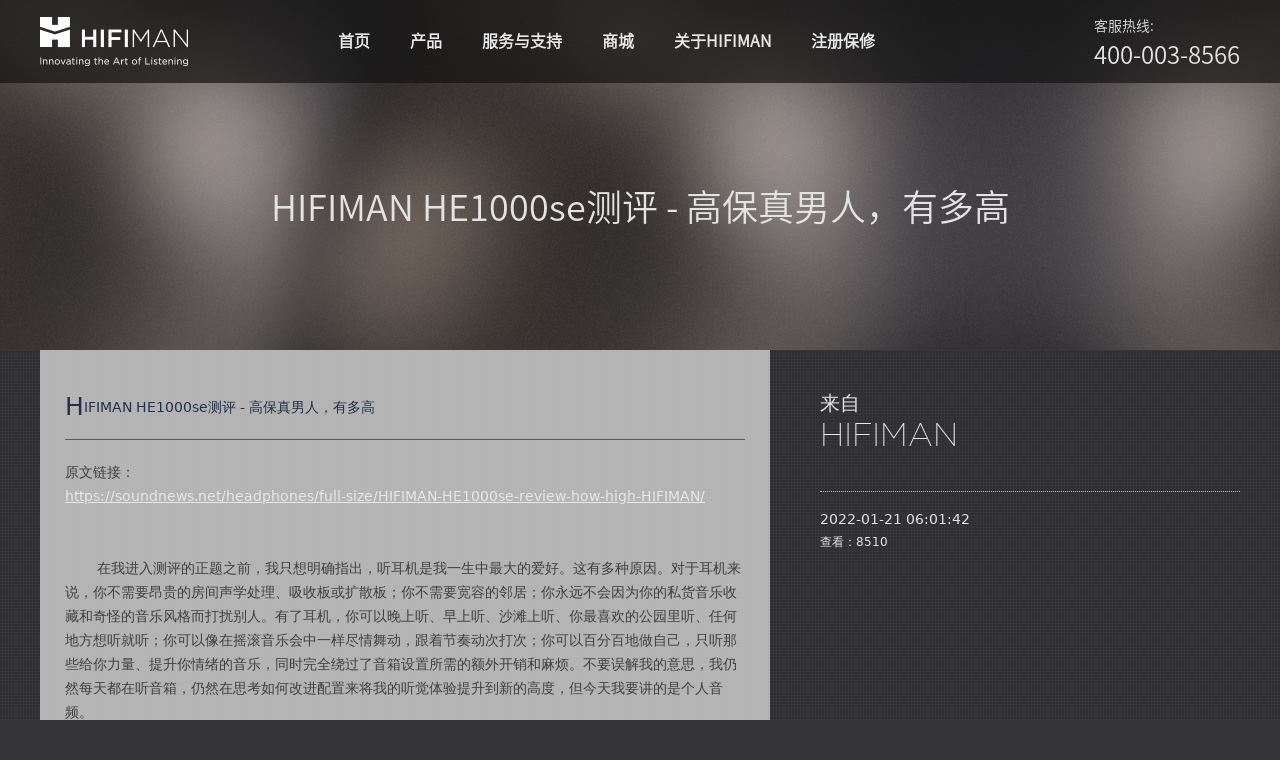

--- FILE ---
content_type: text/html; charset=UTF-8
request_url: https://hifiman.cn/articles/detail/621
body_size: 70692
content:
<!doctype html>
<html>

<head>
    <meta charset="utf-8">
    <meta http-equiv="X-UA-Compatible" content="IE=edge">
    <meta name="viewport" content="width=device-width, initial-scale=1">
    <title>HIFIMAN Home</title> 
    <link href="https://hifiman.cn/css/colorbox.css" rel="stylesheet" type="text/css"/>
    <link href="https://hifiman.cn/css/style.css" rel="stylesheet" type="text/css"/>
    <script type="text/javascript" src="https://hifiman.cn/js/jquery-1.6.4.min.js"></script>
    <script type="text/javascript" src="https://hifiman.cn/js/jquery.cookie.js"></script>
    <script type="text/javascript" src="https://hifiman.cn/js/jquery.colorbox-min.js"></script>
    <script>
        $(document).ready(function () {
            $(".body,.-inde_bg").width($(window).width());
            $(".body,.-inde_bg").height($(window).height());
            $(window).resize(function () {
                $(".body,.-inde_bg").width($(window).width());
                $(".body,.-inde_bg").height($(window).height());
            })
        })
    </script>
	<!-- Google tag (gtag.js) -->
	<script async src="https://www.googletagmanager.com/gtag/js?id=G-FB1TJHVLKR"></script>
	<script>
	  window.dataLayer = window.dataLayer || [];
	  function gtag(){dataLayer.push(arguments);}
	  gtag('js', new Date());

	  gtag('config', 'G-FB1TJHVLKR');
	</script>
    
<link href="https://hifiman.cn/css/list.css" rel="stylesheet" type="text/css" />
<link href="/css/service.css" rel="stylesheet" type="text/css" />
<link href="/css/down.css" rel="stylesheet" type="text/css" />
</head>
<body>

<div class="head black_tean zinx_max po_fix">
    <div class="con_w cen">
        <h1 class="logo l"><a href="#"><img src="https://hifiman.cn/images/logo.png" width="148" height="49" alt=""/></a>
        </h1>
        <ul class="nav l">
            <li>
                <a href="/">首页</a>
            </li>
            <li>
                <a href="/products/">产品</a>
            </li>
            <li>
                <a href="/services/">服务与支持</a>
            </li>
            <li>
                <a href="http://hifiman.tmall.com" target="_blank">商城</a>
            </li>
            <li>
                <a href="/about/">关于HIFIMAN</a>
            </li>
            <li>
                <a href="/warranty/?from=www" target="_blank">注册保修</a>
            </li>
        </ul>
        <div class="ser_400 r">
            <span>客服热线:</span>
            400-003-8566
        </div>
        <div class="cl"></div>
    </div>
</div>
<!-- head ed -->



<div class="headbg">
	<div class="con_w cen txt_center ofl oth_title">
		<h1>HIFIMAN HE1000se测评 - 高保真男人，有多高</h1>
		<!-- 
		<p>
			<a href="###">评测</a> > <a href="###">播放器</a>
		</p> -->
	</div>
</div>

<script type="text/javascript">
	$(document).ready(function(){
		var random_bg=Math.floor(Math.random()*6+1);
		var bg='url(/images/head_bg/bg_'+random_bg+'.jpg)';
			$(".headbg").css("background-image",bg);
	});
</script>

<div class="con_w cen">


	<div class="con_w cen">
		<div class="l white_tean cont_lw">

			<div class="introd">
				<p>HIFIMAN HE1000se测评 - 高保真男人，有多高</p>
			</div>

			<div class="content"><p>
	原文链接：
</p>
<p class="MsoNormal">
	<a href="https://soundnews.net/headphones/full-size/hifiman-he1000se-review-how-high-hifiman/"><u>https://soundnews.net/headphones/full-size/</u><u><span>HIFIMAN</span></u><u>-</u><u><span>HE1000se</span></u><u>-review-how-high-</u><u><span>HIFIMAN</span></u><u>/</u></a> 
</p>
<p>
	<br />
</p>
<p>
	<br />
</p>
<p class="MsoNormal" style="text-indent:24.0000pt;">
	<span>在我</span><span>进入测评的正题之前</span><span>，我只想明确指出，听耳机是我一生中最大的爱好</span><span>。</span><span>这</span><span>有多种原因。</span><span>对于耳机来说</span><span>，你不需要昂贵的房间</span><span>声学</span><span>处理</span><span>、</span><span>吸收</span><span>板</span><span>或扩散</span><span>板；</span><span>你不需要</span><span>宽容</span><span>的邻居</span><span>；</span><span>你永远不会因为你的</span><span>私货</span><span>音乐收藏和奇怪的音乐风格而打扰别人。有了耳机，你可以晚上</span><span>听</span><span>、早上</span><span>听</span><span>、沙滩上</span><span>听</span><span>、你最喜欢的公园里</span><span>听</span><span>、任何地方</span><span>想听就听；</span><span>你可以像在摇滚音乐会中一样</span><span>尽情舞动，跟着节奏动次打次；</span><span>你可以</span><span>百分百</span><span>地做自己，只听那些</span><span>给你力量</span><span>、提升你情绪的音乐，同时完全绕过了</span><span>音箱</span><span>设置所需的额外</span><span>开销</span><span>和</span><span>麻烦</span><span>。不要误解我的意思，我仍然每天都在听</span><span>音箱</span><span>，仍然在思考如何改进</span><span>配置来</span><span>将我的听觉体验提升到新的</span><span>高度</span><span>，但今天我要讲的是个人音频。</span> 
</p>
<p class="MsoNormal">
	<br />
</p>
<p class="MsoNormal" style="text-indent:24.0000pt;">
	<span>对我来说，这一切都始于我父母在</span><span>80</span><span>年代末买的一台</span><span>三无产品</span><span>的便携式磁带机。当它的原配耳机坏了</span><span>之后</span><span>，我在没有谷歌和互联网的帮助下</span><span>到处打听</span><span>并寻找替代</span><span>产</span><span>品</span><span>......</span><span>这</span><span>实在太废事了</span><span>。几年后，我</span><span>逐渐认识了</span><span>多个耳机品牌</span><span>、</span><span>不同的尺寸、形状</span><span>、</span><span>还有不同的价位</span><span>的耳机</span><span>。我开始慢慢地</span><span>熟悉它们</span><span>，首先是松下和索尼耳机，然后我发现我的</span><span>老家</span><span>那个</span><span>年代生产</span><span>的一些惊人的耳机：</span><span>Amfiton TDS-15</span><span>平</span><span>板</span><span>耳机</span><span>......</span><span>买</span><span>到它们后，感觉就像与无限的</span><span>、</span><span>全知的宇宙相连接，第一次</span><span>真正地</span><span>听到音乐</span><span>。</span><span>然后就一发不可收拾了</span><span>。我</span><span>打</span><span>小时候的探索还没有结束，它仍在进行，我仍在寻找世界上最好的耳机</span><span>。</span><span>通过今天的</span><span>测评</span><span>，我已经非常接近我</span><span>心目中的</span><span>音乐涅槃。我没有试过</span><span>HIFIMAN</span><span>的顶级产品</span><span>HE1000</span><span>一</span>代<span>和二代，但</span><span>HE1000se</span><span>确实是一个非常特别的耳机</span><span>。</span><span>在许多方面</span><span>来说</span><span>，它是我试</span><span>听</span><span>过的最好的</span><span>耳机</span><span>。我已经是第</span><span>6</span><span>次评测</span><span>HIFIMAN</span><span>了</span><span>。</span><span>在几年的时间里，我已经</span><span>陆续</span><span>体验了他们的一些</span><span>高端</span><span>耳机，但</span><span>HE1000 SE</span><span>完全是另一</span><span>个级别</span><span>东西，是真正配得上</span><span>旗舰</span><span>称号的东西。</span> 
</p>
<p class="MsoNormal">
	<br />
</p>
<p class="MsoNormal" style="text-indent:24.0000pt;">
	<span>近年来，我测试了他们的一些高</span><span>端开放</span><span>式</span><span>耳机</span><span>，如</span><span>1600</span><span>美元的</span><span>Arya</span><span>和</span><span>2500</span><span>美元的</span><span>Jade II</span><span>静电耳机系统，但这次我将对他们售价</span><span>3500</span><span>美元的神级耳机进行深入了解。在我告诉你更多关于</span><span>HIFIMAN</span><span>和他们的</span><span>独门秘籍</span><span>之前，让我们先</span><span>从包装入手。</span> 
</p>
<p class="MsoNormal">
	<img src="http://www.hifiman.cn/images/attachments/image/20220121/20220121065212_19393.jpg" alt="" /> 
</p>
<p class="MsoNormal" style="text-indent:24.0000pt;">
	<span>开箱体验</span> 
</p>
<p class="MsoNormal">
	<br />
</p>
<p class="MsoNormal" style="text-indent:24.0000pt;">
	<span>和所有的高</span>端<span>耳机一样，</span><span>HE1000se</span><span>也是双层包装，</span>中间<span>有大量的气泡膜和软泡沫，以便在运输过程中更好地保护耳机。小心驶得万年船，特别是对于顶级的耳机，所以我只能赞扬</span><span>HIFIMAN</span><span>的出色包装。耳机装在一个巨大的类似皮革的盒子里，有一个铝制的顶盖，公司的标志和型号名称被激光雕刻在上面，增加了一丝独特性和品味。在盒子里，一种类似天鹅绒的材料围绕着耳机，还有一些额外的泡沫保护着它的可拆卸耳机线。看到里面有</span><span>3</span><span>条耳机线，我很惊讶，我从没在原厂包装中看到过这么多的耳机线，这绝对是一个惊喜。我不是特别喜欢这些耳机线，它的外皮和颜色让我想起了我的学生时代</span><span>......</span><span>但同时拥有</span><span>4</span><span>针</span><span>XLR</span><span>平衡线、一条</span>普通的6.35mm<span>线和另一条</span><span>3.5mm</span><span>单端线仍然很爽。最后一条线难道在试图告诉我什么？谁知道呢，也许我可以用便携式设备来驱动它？一会儿就会知道了。</span> 
</p>
<p class="MsoNormal">
	<img src="http://www.hifiman.cn/images/attachments/image/20220121/20220121065235_83402.jpg" alt="" /> 
</p>
<p class="MsoNormal" style="text-indent:24.0000pt;">
	<span>质量和外观</span> 
</p>
<p class="MsoNormal">
	<br />
</p>
<p class="MsoNormal" style="text-indent:24.0000pt;">
	<span>当我拿起它的时候，我意识到</span><span>HIFIMAN</span><span>这次在制造质量上做了更大的努力。</span><span>Arya</span><span>上有塑料和仿皮，但你不会在</span><span>HE1000se</span><span>上看到。它只使用金属部件，头带更漂亮、更结实，耳罩更深、更舒适，而且我第一次看到一些木纹的装饰，增加了精致和品位。金属头梁框架让人想起</span><span>Arya</span><span>，因为这两款产品具有相同的尺寸和形状。在只有</span><span>440</span><span>克（几乎一磅）的情况下，我发现它们的重量其实很轻，而且长时间使用起来超级舒适。它没有在我的头顶上带来很大的压力，脸颊的压力也接近于零，这让它成为最舒服的平板耳机之一。</span> 
</p>
<p class="MsoNormal">
	<br />
</p>
<p class="MsoNormal" style="text-indent:24.0000pt;">
	<span>HIFIMAN</span><span>采用了与</span><span>Arya</span><span>和</span><span>Jade II</span><span>相同的窗格系统，使它们成为最大限度上开放的开放式耳机。你可以轻而易举地看到里面地磁铁结构、平板单元组件，而且没有任何东西可以阻挡声波在驱动器后面的传播。你周围的人应该准备一些耳塞，因为这种开放式会将大量的声音漏到耳罩外面。这种巧妙的设计成就了一个开放、宽广和极其透明的声音，提升了耳机的声场能力。</span> 
</p>
<p class="MsoNormal">
	<br />
</p>
<p class="MsoNormal" style="text-indent:24.0000pt;">
	<span>耳罩是混合型，外面是皮革，接触皮肤的地方是柔软的织物，这已经不是什么新鲜事了，但我真的很喜欢增加的厚度和额外的填充物，这可能会增加声场的大小。有趣的是，它们似乎是我在</span><span>HIFIMAN</span><span>耳机上看到的最深的耳罩，甚至强大的</span><span>Susvara</span><span>也没有这么厚。</span> 
</p>
<p class="MsoNormal">
	<br />
</p>
<p class="MsoNormal" style="text-indent:24.0000pt;">
	<span>耳机的金属结构是通过数控铣削和手工抛光制造出来的，当你把它们拿在手里时，你确实能感觉到这一点。当仔细检视外壳时，你可以看出金属部件在涂抹哑光银漆之前有做过格外细致的细纹抛光。</span> 
</p>
<p class="MsoNormal">
	<br />
</p>
<p class="MsoNormal" style="text-indent:24.0000pt;">
	<span>废话不多说，到目前为止，</span><span>HE1000se</span><span>和</span><span>Susvara</span><span>是</span><span>HIFIMAN</span><span>生产过的最漂亮的耳机。我知道它的金属结构比较薄，我知道它的木纹是个贴面，给人的印象是在用料上节省是</span><span>HIFIMAN</span><span>的普遍做法；但我要提醒你：实木、较重的金属结构、一些较厚的金属栏网和较重的耳垫会给你的脖子带来巨大的负担，降低舒适程度。我身边也有一个</span><span>Audeze LCD-4</span><span>和</span><span>Erzetich Phobos</span><span>，但它们的重量约为</span><span>740</span><span>克，几乎是</span><span>HE1000se</span><span>的两倍。你会用精致的外观来换取长时间佩戴的舒适性吗？我</span>看不会<span>。我也曾指责过</span><span>HIFIMAN</span><span>的用料做工，但是我把它们戴在头上之后，就会完全忘记了贴片木纹或更纤细的钢结构这档子事。就目前而言，我可以理解其制造背后的理念。</span> 
</p>
<p class="MsoNormal">
	<img src="http://www.hifiman.cn/images/attachments/image/20220121/20220121065249_83987.jpg" alt="" /> 
</p>
<p class="MsoNormal" style="text-indent:24.0000pt;">
	<span>内部技术</span> 
</p>
<p class="MsoNormal">
	<br />
</p>
<p class="MsoNormal" style="text-indent:24.0000pt;">
	<span>我们谈论的是一个巨大的全开放式耳机，里面有一个巨大的平板驱动器，由双磁铁结构以推挽式配置驱动。振膜有一个亚微米厚度的导体，使其对强大的磁通量反应极其灵敏。至于磁铁，</span><span>HIFIMAN</span><span>开发了一些声学上不</span><span>“</span><span>可见</span><span>”</span><span>的隐形磁铁，旨在减少可能会降低声波的完整性的反射。其结果是什么？更低的总谐波失真，导致了更纯净、更和谐的声音。与传统磁铁产生的声波干扰不同，隐形磁铁的圆润形状可以让声波通过而不产生干扰，导致声音更透明。</span> 
</p>
<p class="MsoNormal">
	<br />
</p>
<p class="MsoNormal" style="text-indent:24.0000pt;">
	<span>窗格系统是将单元背面的声波完全释放到耳罩外面，给声音</span><span>“</span><span>透气</span><span>”</span><span>，也让声场在所有方向上伸展开来。与所有新一代的</span><span>HIFIMAN</span><span>耳机一样，它的两边耳罩上有</span><span>3.5</span><span>毫米的插孔，在更换使用第三方耳机线时非常方便。</span> 
</p>
<p class="MsoNormal">
	<br />
</p>
<p class="MsoNormal" style="text-indent:24.0000pt;">
	<span>包装里有</span><span>3</span><span>根耳机线。我们不知道使用的导体是什么，但在我看来，应该是无氧铜。老实说，我不喜欢他们家耳机线的外观，特别是颜色和外护套的质地，至少可以说是没啥新意的。幸运的是，这耳机可以自由换线，所以你可以使用任何第三方电缆，不管是为了漂亮还是为了使用更高纯度的导线。</span> 
</p>
<p class="MsoNormal">
	<br />
</p>
<p class="MsoNormal" style="text-indent:24.0000pt;">
	<span>HE1000se</span><span>的阻抗较低，为</span><span>35</span><span>欧姆</span>、96dB<span>。我真的很好奇它们在台机和便携设备上的表现，那么我们还等什么呢？让我们来听个响儿</span><span>!</span> 
</p>
<p class="MsoNormal">
	<img src="http://www.hifiman.cn/images/attachments/image/20220121/20220121065300_39473.jpg" alt="" /> 
</p>
<p class="MsoNormal" style="text-indent:24.0000pt;">
	<span>声音表现</span> 
</p>
<p class="MsoNormal">
	<br />
</p>
<p class="MsoNormal" style="text-indent:24.0000pt;">
	<span>1.</span><span>初步印象</span> 
</p>
<p class="MsoNormal">
	<br />
</p>
<p class="MsoNormal" style="text-indent:24.0000pt;">
	<span>我首先要说的是，我没有做好心理准备</span><span>HE1000se</span><span>在所有方面比</span><span>HIFIMAN</span> Arya<span>有如此大的飞跃，虽然我仍然认为</span><span>Arya</span><span>是在它的价位上可以买到的最棒的耳机之一。含蓄地说，它所呈现出的细节量是令人震惊的。声场得到了很大的改善；尽管我很喜欢</span><span>Erzetich Phobos</span><span>，但它在自己的强项上被打败了。就目前而言，我用过的所有耳机中，</span><span>HE1000se</span><span>拥有最好的层次感、最结实的</span><span>3D</span><span>成像，也有最自然的，在所有方向上都延伸开来声场之一。多年来，我一直认为</span><span>Audeze LCD-4</span><span>是声场深度之王；虽然它现在仍然非常令人印象深刻，精确展示出所有音符和听者之间的确切距离，但最新的</span><span>HIFIMAN</span><span>产品（</span><span>HE1000se</span><span>）对我来说声场更深，声音也更加全息。</span> 
</p>
<p class="MsoNormal">
	<br />
</p>
<p class="MsoNormal" style="text-indent:24.0000pt;">
	<span>低音表现我更是要大说特说</span><span>......</span><span>虽然</span><span>Arya</span><span>的线性低音相当扎实，但对我来说，它并不是一个低音拳拳到肉的耳机。有了</span><span>HE1000se</span><span>，飘渺的低音变得更加饱满，甚至更清晰地挖掘出更多的层次；声音也变得更加清爽，在任何音乐类型中都听起来更加生动和有力，而不仅仅是现代音乐。从一个听起来轻松却并不活力满满的</span><span>Arya</span><span>上，</span><span>HIFIMAN</span><span>创造了一个更高档次的耳机，不但听起来更有技术含量，同时也将聆听的参与感提升到了新的水平。</span> 
</p>
<p class="MsoNormal">
	<br />
</p>
<p class="MsoNormal" style="text-indent:24.0000pt;">
	<span>他们家的低端耳机的更干巴和更线性的中频在这里毫无踪迹。终于，我体验到了一把在歌者的喉咙里聆听的感觉；终于，音乐的灵魂回到了我的办公室，因为一切都听起来更加真实。我更好地感受到了钢琴音符的重量；小提琴有一种夺人心魄的振动，很多自然的混响在耳罩里里拥有了更多的空间。</span> 
</p>
<p class="MsoNormal">
	<br />
</p>
<p class="MsoNormal" style="text-indent:24.0000pt;">
	<span>我很沮丧地发现我自己过去最喜欢的耳机</span><span>——Audeze LCD-4</span><span>、</span><span>Kennerton Wodan</span><span>和</span><span>Erzetich Phobos</span><span>在微观细节、终极透明度、声场和层次信息方面不再是最好的利器，因为</span><span>HE1000se</span><span>轻松地超越了它们，并成为我评测过的最具技术性的耳机。</span> 
</p>
<p class="MsoNormal">
	<br />
</p>
<p class="MsoNormal" style="text-indent:24.0000pt;">
	<span>还有一个我没有料到的惊喜，那就是它们出乎意料的高灵敏度；我几乎能够用任何耳机放大器来驱动它们，甚至用几个便携式设备也行。与</span><span>LCD-4</span><span>和</span><span>Arya</span><span>相比，</span><span>HE1000se</span><span>似乎更容易驱动和控制很多；与它的大表哥，强大的</span><span>Susvara</span><span>相比，它容易出声得多。</span> 
</p>
<p class="MsoNormal">
	<br />
</p>
<p class="MsoNormal" style="text-indent:24.0000pt;">
	<span>当我收到一副新的耳机时，我认为最初的几秒钟是最重要的，因为你的大脑正在适应新的声音和声音特征，从而建立一个强大的第一印象。甚至从第一分钟开始，我就清楚地知道，我听到的声音是透明度和细节的化身。如果你认为森海塞尔</span><span>HD800S</span><span>、拜亚动力</span><span>T1</span><span>或</span><span>Audeze LCD-4</span><span>的声音很细致，那么等到你体验到</span><span>HE1000se</span><span>或</span><span>Susvara</span><span>的声音时，你就会发现它完全是另一个级别的东西。我在听的过程中脑海中总是涌现一个想法：声音还可能比这更好吗？</span> 
</p>
<p class="MsoNormal">
	<img src="http://www.hifiman.cn/images/attachments/image/20220121/20220121065313_34807.jpg" alt="" /> 
</p>
<p class="MsoNormal" style="text-indent:24.0000pt;">
	<span>2</span>. <span>功率要求和</span>耳<span>放的搭配</span> 
</p>
<p class="MsoNormal">
	<br />
</p>
<p class="MsoNormal" style="text-indent:24.0000pt;">
	<span>我对</span><span>HIFIMAN</span><span>之前</span><span>的几款平</span>板<span>耳机并不超级满意，主要是因为它们的灵敏度非常低，使得它们在</span>外出时<span>几乎无法使用，而且在选择放大器时也很挑剔，因为有些放大器无法将它们驱动到最</span>高水准<span>（只有</span>少数<span>的例外，如</span><span>Ananda</span><span>和</span><span>DEVA</span><span>）。当我四处旅行时，</span><span>Arya</span><span>永远不会</span>被放<span>到我的背包里，主要是因为我需要额外的电子设备，比如一个强大的便携式耳放，这样我才能</span><span>把</span><span>Arya</span><span>推得像样。</span> 
</p>
<p class="MsoNormal">
	<br />
</p>
<p class="MsoNormal" style="text-indent:24.0000pt;">
	<span>HE1000se</span><span>更容易驱动，每</span><span>1mW</span><span>的功率为</span><span>96dB</span><span>，与</span><span>Arya</span><span>相比，</span><span>有一个</span><span>~1.5</span><span>的响度增益系数，</span><span>这意味着在放大器的相同输出下，它们的声音比</span><span>Arya</span><span>大</span><span>1.5</span><span>倍。要在完全相同的音量下驱动，</span><span>HE1000se</span><span>只</span><span>需要</span><span>1/</span>2<span>的电压增益和</span><span>1/</span>4<span>的功率增益</span><span>! </span><span>这是一个巨大的</span>优点<span>，也是一个非常</span>好<span>的变化，因为</span><span>HE1000se</span><span>甚至可以被便携式</span>解码耳放<span>或便携式播放器（</span><span>DAP</span><span>）轻松驱动，所以我</span>以后出门<span>旅行</span>会<span>携带</span><span>HE1000se</span><span>，</span>我已经<span>迫不及待地想</span>出发了<span>。我</span>猜<span>，他们</span>家<span>被设计成声学</span>上<span>透明的隐形磁铁，他们的纳米级厚度的振膜，亚微米级厚度的导体，当然还有他们的</span><span>35</span><span>欧姆的低阻抗，使这一切成为可能</span>。<span>我真的很高兴我甚至可以用便携式设备来体验如此顶级的声音，而不是</span>局限在使<span>用</span>大几千到万元<span>级的</span>台机<span>。</span> 
</p>
<p class="MsoNormal">
	<br />
</p>
<p class="MsoNormal" style="text-indent:24.0000pt;">
	<span>我已经用大约</span><span>7</span><span>个台式耳放测试了</span><span>HE1000se</span><span>，从超级线性和</span>真<span>实的</span><span>THX-A</span><span>A</span>A<span>和</span><span>NFCA</span><span>放大器，到更温暖的基于双极晶体管的放大器，再到最温暖的基于</span><span>MOSFET</span><span>晶体管的</span>甲类<span>放大器</span>。对于<span>每一</span>台耳放<span>都</span>能<span>把</span><span>HE1000se</span><span>推到最满这事儿我一点也不吃惊</span><span>。</span>在每台机器上都有<span>一个驱动良好的耳机的所有迹象</span>——<span>动态是爆炸性的，低音像锤子一样打在我身上</span>；耳机播放起音乐<span>听起来毫不费力，即使是</span>编制最庞大<span>的音乐</span>下<span>，我</span>也<span>从来没有</span>听到过拥挤<span>或幽闭的感觉。</span> 
</p>
<p class="MsoNormal">
	<br />
</p>
<p class="MsoNormal" style="text-indent:24.0000pt;">
	<span>HE1000se</span><span>与</span><span>Arya</span><span>、</span><span>Audeze LCD-4</span><span>、</span><span>Quad ERA-1</span><span>、</span><span>Kennerton Wodan</span><span>相比，音量</span>不用拧那么大；<span>与他们</span>家<span>的</span><span>Susvara</span><span>相比，</span>音量可以开得<span>小得多</span>；<span>与</span><span>Fostex TH909</span><span>、</span><span>OLLO S4X Reference</span><span>和</span><span>Kennerton Magni</span><span>等一些动</span>圈<span>耳机相比，它的</span>易推性似乎也只是<span>稍差。</span> 
</p>
<p class="MsoNormal">
	<br />
</p>
<p class="MsoNormal" style="text-indent:24.0000pt;">
	<span>令我惊讶的是，入门级的</span><span>DAC/</span><span>放大器可以</span>把它推得像模像样<span>，甚至像山灵</span><span>UP2</span><span>和</span><span>Audioquest Dragonfly</span><span>这样的小</span>尾巴<span>也有足够的</span>动态<span>，可以满足我的</span>轰头<span>电子乐。</span><span>Audiobyte HydraVox</span><span>的效果也非常好，说实话，我</span><span>90%</span><span>的时间都在</span>用这个组合<span>测试它。</span><span>HydraVox</span><span>温暖的</span>调音<span>和它的超级</span>顺滑<span>和随和的</span>特质<span>，</span><span>可以和</span><span>HE1000se</span><span>阴阳结合</span><span>，</span>弥补<span>了对方的缺点，同时与我的耳朵进行甜蜜的</span>缠绵<span>。</span> 
</p>
<p class="MsoNormal">
	<br />
</p>
<p class="MsoNormal" style="text-indent:24.0000pt;">
	<span>如果你的音源</span>细节丰富<span>，而且是非常线性</span><span>/</span><span>中性的声音，那么我会远离</span><span>THX-AA</span><span>A</span><span>和</span><span>FNCA</span>这种耳放<span>设计，主要是因为</span><span>HE1000se</span><span>需要温暖</span>一点的耳放<span>，可以驯服它的高音，同时为中音注入更多的灵魂和情感。在我的大型设备（</span><span>Matrix Audio Element X + Benchmark HPA4</span><span>）</span>下<span>，</span><span>HE1000se</span><span>听起来太</span>不客气<span>了，</span>让<span>不太完美的录音</span>原形毕露<span>，我真的很想念</span>甲类<span>放大器的流动性和温暖感。如果你像我一样</span>偏好晶体管放大器<span>，那就用基于晶体管（</span><span>MOSFET</span><span>、</span><span>JFET</span><span>或更好的双极）的</span>甲<span>类放大器吧，这对</span><span>HE1000se</span><span>来说是最</span>合适<span>的</span>；<span>如果你</span>喜欢<span>电子管，混合放大器（</span>晶体管<span>输入，电子管输出）对</span>它<span>来说效果更好，能更好地</span><span>凸显</span><span>HE1000se</span><span>的速度、</span>动态<span>和终极透明度。如果你已经有一个比较温暖的音源（</span><span>R2R</span><span>、</span><span>NOS</span><span>、</span><span>FPGA</span><span>、电子管输出级、</span>黑胶<span>），那么你可以使用任何你喜欢的</span>耳放<span>，包括超线性的。</span> 
</p>
<p class="MsoNormal">
	<img src="http://www.hifiman.cn/images/attachments/image/20220121/20220121065323_36633.jpg" alt="" /> 
</p>
<p class="MsoNormal" style="text-indent:24.0000pt;">
	<span>3</span>. <span>瞬态响应</span> 
</p>
<p class="MsoNormal">
	<br />
</p>
<p class="MsoNormal" style="text-indent:24.0000pt;">
	我<span>从一开始就非常清楚</span><span>地发现</span><span>HE1000se</span><span>几乎达到了像静电</span>耳机<span>一样的速度和</span>瞬态。<span>它的声音非常快，</span>拥有<span>我</span>听<span>过的最短的</span>残响；<span>它也是一个非常有冲击力的</span>动态十足<span>的耳机，不像静电耳机在这</span>方面<span>不是</span>那么给力<span>。我</span>可以<span>很高兴地告诉大家，</span><span>HIFIMAN</span><span>解决了所有</span><span>HIFIMAN</span><span>耳机的</span>最大通病<span>。最后，低</span>频<span>有了重量，我的耳朵</span>终于<span>开始像蝴蝶翅膀一样在空中拍打，这对快速的现代音乐来说是有魔力的。从任何角度看，</span>低频都是无懈可击的；<span>它干净</span>、<span>详细</span>、对<span>层次</span>忠实还原；<span>但</span>同时<span>它</span>又<span>充满了</span>形体感<span>和质感，</span>是一种生猛的<span>声音。</span><span>HE1000se</span><span>完全</span><span>显示了驱动它们的</span>耳放的声音<span>特性，它就像一个测谎仪，暴露了</span>耳放<span>的真实性质和声音特征。一个平滑的、</span>流动<span>的音源和一个</span>闪电般<span>、快速的音源之间的差别变得更大，以至于当我将来做</span>解码器和耳放测评<span>时，我将用</span><span>HE1000se</span><span>取代</span><span>Audeze LCD-4</span><span>，因为它在技术上是一个更</span>强<span>的耳机。</span> 
</p>
<p class="MsoNormal">
	<br />
</p>
<p class="MsoNormal" style="text-indent:24.0000pt;">
	<span>虽然</span><span>HE1000se</span><span>是一个相当敏感的耳机，甚至可以由便携式音频设备驱动，但它们仍然有巨大的</span>平板单元<span>和推挽结构的双磁铁，这意味着为了实现最佳的</span>单元控制力<span>和最</span>凶猛<span>的低</span>频<span>冲击，需要</span>向单元<span>输送更多的电流，这只有台式</span>耳<span>放才能提供。它在几个高端</span>随身播放器<span>（如山灵</span><span>M8</span><span>和</span><span>FiiO M15 </span>）下<span>听起来</span>不错<span>，甚至</span>可以说比较<span>棒，而在更便宜的</span>台机推动下<span>则要好得多。对我来说，一个非常大的惊喜是</span><span>xDuoo XA-10</span><span>，</span>这个台机没有以<span>任何方式</span><span>成为</span><span>HE1000se</span><span>的瓶颈</span><span>，</span>声音<span>听起来</span>饱满<span>，毫不费力，</span>声音也非常抓人<span>。</span> 
</p>
<p class="MsoNormal">
	<br />
</p>
<p class="MsoNormal" style="text-indent:24.0000pt;">
	总的来说<span>，当涉及到瞬态响应时，</span>一大堆平板耳机中<span>，只有</span><span>Audeze LCD-4</span><span>可以有</span>资格<span>与</span><span>HE1000se</span><span>一战</span><span>，因为其他任何</span>耳机相比在速度和声音的刚猛程度上都差的太远<span>。然而，</span>只有<span>唯一</span>一副<span>耳机可以在</span>这方面超越<span>这两个</span>耳机<span>，那就是由</span><span>全离散</span><span>（</span><span>Fully discrete</span><span>）</span>甲类<span>类功率放大器</span>推<span>动的</span><span>HIFIMAN</span> Susvara<span>。</span> 
</p>
<p class="MsoNormal">
	<img src="http://www.hifiman.cn/images/attachments/image/20220121/20220121065330_76813.jpg" alt="" /> 
</p>
<p class="MsoNormal" style="text-indent:24.0000pt;">
	<span>4</span>. <span>声场和深度</span> 
</p>
<p class="MsoNormal">
	<br />
</p>
<p class="MsoNormal" style="text-indent:24.0000pt;">
	<span>在我过去对</span><span>HIFIMAN</span><span>的开</span>放<span>式</span><span>HE400i</span><span>和</span><span>DEVA</span><span>的</span>测评<span>中，我称它们的声音是</span>具有空气感<span>的，有一个自然的良好的声场</span>；<span>椭圆形的</span><span>Arya</span><span>对我来说</span>声场<span>更高更深，其驱动器的形状和大小</span>进一步加强了空气感。在声场<span>的大小和</span>乐器发声<span>的确切位置</span>方面<span>，许多人仍然认为它是最好的耳机之一。</span> 
</p>
<p class="MsoNormal">
	<br />
</p>
<p class="MsoNormal" style="text-indent:24.0000pt;">
	<span>在</span><span>HE1000se</span><span>上</span><span>，</span><span>HIFIMAN</span><span>使用了更薄的振膜，更强</span>力<span>的磁铁，同样的窗</span>格<span>系统</span>——<span>这</span>些改进<span>转化为一个更大</span>、更清晰、更精确<span>的整体画面。在我目前的耳机收藏中，没有一个耳机在</span><span>方面可以超过</span><span>HE1000se</span><span>。</span>Susvara<span>水平</span>相当<span>，但</span>也<span>只有</span>完全推开的时候。<span>而所有其他耳机，包括</span><span>Erzetich Phobos</span><span>和</span><span>Audeze LCD-4</span><span>都没</span>法<span>如此轻松和优雅地</span>诠释<span>音乐。</span><span>HE1000se</span><span>有</span>那么一<span>点</span>儿<span>像森海塞尔</span><span>HD800S</span><span>，</span>但<span>没有</span><span>HD800s</span><span>的缺点。</span><span>Hoodoo Man Blues </span>这首歌(Qobuz / Tidal下播放)<span>的极端立体声效果更加明显，因为有几个音听起来在我</span>身体<span>的左边或右边，如果你的</span>前端设备足够好<span>，</span>这耳机简直可以发出<span>顶级立体声</span>音箱<span>的声音。</span><span>在</span><span>HE1000se</span><span>上</span><span>体验精心制作的音乐是一种纯粹的快乐，因为我不记得我以前的爵士乐和民谣摇滚乐何时听起来如此有气势，如此巨大，如此真实。</span> 
</p>
<p class="MsoNormal">
	<br />
</p>
<p class="MsoNormal" style="text-indent:24.0000pt;">
	录音良<span>好的原声专辑听起来很真实，最细微的空气</span>振动都被拉到台前<span>，</span>让人喜出望外。Rodrigo y Gabriela<span>的</span><span>Live in Japan</span><span>（</span><span>Qobuz / Tidal</span><span>）</span>中音源的故意左右移动<span>让我想起了我的</span><span>音箱配置</span>——<span>我可以很容易地指出每个音符的位置，甚至有几个声音来自我的背后，给人的</span>感觉<span>是我在听</span>人头录音<span>而不是普通的现场录制的立体声专辑。在所有</span>方向<span>上</span>都极<span>大的声场总是</span>骗过我的耳朵（让我觉得是在听音箱）<span>，我相信</span>你也会有同样的感受<span>。具有接近零</span>的<span>通道串音的真平衡放大器进一步改善了层次感、深度</span>并<span>扩大了左右声场。对我来说，</span>听起来最宏大的设备<span>是</span><span>Burson Soloist 3X</span><span>，其次是</span><span>Flux labs Acoustics FA-10</span><span>。</span> 
</p>
<p class="MsoNormal">
	<img src="http://www.hifiman.cn/images/attachments/image/20220121/20220121065339_95624.jpg" alt="" /> 
</p>
<p class="MsoNormal" style="text-indent:24.0000pt;">
	<span>5</span>. <span>细节检索和透明性</span> 
</p>
<p class="MsoNormal">
	<br />
</p>
<p class="MsoNormal" style="text-indent:24.0000pt;">
	<span>我</span><span>就直说吧</span>——说真话虽然容易得罪人，但是不会得罪真正重要的人<span>。如果我</span>永远<span>不听</span><span>HIFIMAN</span> Susvara<span>或</span><span>Sennheiser HE-1</span><span>，那么</span><span>HE1000se</span><span>将是我听过的最</span>细节丰富<span>、最透明和最干净的耳机。</span>我很难过Audeze LCD-4<span>和</span><span>Meze Empyrean</span>完败<span>，</span><span>Kennerton Wodan</span><span>、</span><span>Erzetich Phobos</span><span>和</span><span>Fostex TH909</span><span>也被</span>打进冷宫<span>，</span>再也不会得宠<span>。我不会</span>指名道姓<span>，但那些告诉你</span><span>HE1000se</span><span>是重新设计的</span><span>Arya</span><span>，具有相同的声学特性的人</span>都<span>应该去看看</span>五官科<span>，检查</span>下<span>他们的耳朵</span>。也可能<span>他们应该升级他们的</span>前端设备<span>。</span><span>Arya</span><span>与</span><span>HE1000se</span><span>没有任何关系，</span><span>它和</span><span>HE1000se</span><span>的差距比</span><span>HE1000se</span><span>与</span><span>Susvara</span><span>之间的差距要</span>大<span>得多。</span><span>HE1000se</span><span>相比</span><span>Arya</span><span>能听到更多细微韵味和细节吗？当然能，听到的多得多。</span> 
</p>
<p class="MsoNormal">
	<br />
</p>
<p class="MsoNormal">
	<br />
</p>
<p class="MsoNormal" style="text-indent:24.0000pt;">
	<span>在我的</span>主打配置<span>（我认为是一个参考</span>级的<span>耳机设置）和</span><span>Audiobyte HydraVox</span><span>上，</span><span>HE1000se</span><span>显示了隐藏在阴影中的一切，它挖掘出了</span>近乎<span>荒谬的</span>数量的<span>细节，因为很多时候，在不太完美的录音中，我</span>真<span>希望</span>这些细节不要<span>不请自来地</span>跳出来<span>。这正是为什么有时我放弃</span>用THX-AA<span>A</span><span>与</span><span>NFCA</span><span>放大器，而选择不那么</span>直白<span>的放大器，以改善它的</span>音色<span>，使它在长时间的聆听中更</span>不<span>容易</span>疲劳<span>。</span><span>HE1000se</span><span>不会给你的音乐加糖衣，它</span>只会把音乐本身的样子原原本本展示出来<span>。我总是能指望</span><span>HE1000se</span><span>向我</span>忠实地<span>展示一切好的或坏的东西，所有的微观细节和所有的母带</span>制作<span>错误</span>。<span>在</span>细节<span>方面，我把</span><span>HE1000se</span><span>放在我迄今为止评测</span>过<span>的</span>所有耳机的冠军<span>位置。如果你想从你的曲子中</span>榨取<span>最后一滴信息，</span>达到<span>最终</span>级<span>的透明度和细节</span>还原<span>，那么我不知道有什么东西比它更</span>有资格<span>。满分</span><span>10</span><span>分</span><span>!</span> 
</p>
<p class="MsoNormal">
	<img src="http://www.hifiman.cn/images/attachments/image/20220121/20220121065346_40904.jpg" alt="" /> 
</p>
<p class="MsoNormal" style="text-indent:24.0000pt;">
	<span>6</span>. <span>频率响应</span> 
</p>
<p class="MsoNormal">
	<br />
</p>
<p class="MsoNormal" style="text-indent:24.0000pt;">
	A. <span>低</span>频
</p>
<p class="MsoNormal">
	<br />
</p>
<p class="MsoNormal" style="text-indent:24.0000pt;">
	<span>当我有心情听一些电子音乐时，我总是把我的手伸向</span><span>Audeze LCD-4</span><span>，</span>或者<span>是</span><span>Fostex TH909</span><span>，但直到今天我还没有</span><span>去拿一副</span><span>HIFIMAN</span><span>耳机</span>的想法<span>。虽然</span><span>Arya</span><span>是干净和线性的，</span>设计上<span>选择了不失真类型的低音，但他们在这个</span>频段不够快速、不够野蛮<span>。我不知道</span><span>HIFIMAN</span><span>到底是如何解决这个问题的，但</span><span>HE1000se</span><span>在低音方面不再是轻量级的</span>；<span>它不空灵，也不悠闲</span><span>......</span>而是截然相反<span>，</span>恶狠狠凶巴巴<span>，低音冲击</span>力够足，听感非常爽<span>。我</span>试<span>了一系列的电子</span>音乐<span>专辑，</span>耳机很高的融入感让我<span>一直</span>不由自主地<span>微笑着</span>。<span>我</span>终于<span>感受到了我</span>理想中<span>的低</span>频<span>量</span>级<span>，</span>它又是<span>以一种非常透明和干净的方式</span>呈现出来的<span>。我一直认为平</span>板耳机的<span>低音有一些特别之处</span><span>......</span><span>它的规模、它的冲击力、它的</span>干净程<span>度、它的深度、它的不失真性质一直吸引着我，</span><span>但是我总会觉得低频量不够。</span><span>HE1000se</span><span>的低频</span><span>也拥有同样的特征。</span><span>20</span><span>赫兹的音符</span>听起来<span>响亮而清晰，中低</span>频听起来<span>干净</span>而富有冲击力。<span>我</span>真<span>希望所有其他平</span>板<span>耳机的低音都能听起来如此彻底地令人惊叹。</span> 
</p>
<p class="MsoNormal">
	<br />
</p>
<p class="MsoNormal" style="text-indent:24.0000pt;">
	B. <span>中</span>频
</p>
<p class="MsoNormal">
	<br />
</p>
<p class="MsoNormal" style="text-indent:24.0000pt;">
	<span>一个有机的、栩栩如生的中</span>频还原<span>的关键因素不仅在于频率响应本身</span>，<span>更重要的是</span>声音<span>有多干净，有多</span>小<span>的失真，</span>音前后的残响有多少<span>。当失真被</span>降到最低<span>，当透明度被提高，中音</span>在<span>频率响应</span>上保持线性<span>，那么它就开始</span>有了<span>生命，它的振动、绽放和衰减更加自然</span>。<span>这正是</span><span>HE1000se</span><span>带来的声音</span><span>。人声表现非常到位，女高音</span>让我听得<span>起了鸡皮疙瘩，钢琴在低</span>音<span>处有了更多的空气</span>感<span>，</span><span>The HU</span><span>的</span>呼麦<span>仍然让我感到</span>惊惧<span>，而</span><span>Leonard Cohen</span><span>由于</span>嗓音<span>较低，仍然</span>听起来<span>非常粗犷。</span> 
</p>
<p class="MsoNormal">
	<br />
</p>
<p class="MsoNormal" style="text-indent:24.0000pt;">
	<span>有</span>一种坊间说法<span>，</span><span>说</span><span>HIFIMAN</span><span>耳机的中频并不那么令人印象深刻。如果你指的是</span>拔<span>高的、超级温暖的、</span>靠前的<span>、</span>入侵性<span>的中</span>频<span>，那么</span>没错<span>，</span><span>HIFIMAN</span><span>的</span>产品听起来<span>不是这样的。</span><span>HE1000se</span><span>不会像其他一些顶级耳机那样提高中</span>频<span>的存在感，如</span><span>Meze Empyrean</span><span>或</span><span>Audeze LCD-4</span><span>，但绝不会使中</span>频<span>在其他频率响应中</span>被埋没<span>。像</span>尺一样笔直的<span>中</span><span>频无可指摘；</span><span>HE1000se</span><span>的中频</span><span>是线性的，在</span>听音乐的时候不偏不倚地存在着；中频薄弱甚至消失的情况下，我才会批评，但是显然今天我们手上的耳机不是这种情况。
</p>
<p class="MsoNormal">
	<br />
</p>
<p class="MsoNormal" style="text-indent:24.0000pt;">
	C. <span>高</span>频
</p>
<p class="MsoNormal">
	<br />
</p>
<p class="MsoNormal" style="text-indent:24.0000pt;">
	<span>它的高</span>频<span>表现可以说是干净的，超级</span>清晰<span>的，</span>高频延伸无边无界<span>。我觉得与其他</span><span>HIFIMAN</span><span>耳机相比，</span><span>HE1000se</span><span>提供了更高的延伸性，</span>比Arya<span>和</span><span>Susvara</span><span>相比存在感</span>更强；<span>有时这可能会导致一个小问题。我们的</span>耳朵<span>最敏感的部分被提高了约</span><span>2.5</span><span>分贝，这使得一些</span>特定的<span>的声音显得更清晰和更有轮廓，</span>也导致<span>它比任何其他</span><span>HIFIMAN</span><span>耳机</span>都<span>更亮。在少数情况下，我想</span>压低<span>高</span>频<span>，特别是在听摇滚和金属音乐</span>这种<span>失真通常比任何其他音乐类型高得多</span>的音乐时<span>。你当然可以通过在</span><span>7000</span><span>至</span><span>1</span><span>0000</span><span>赫兹</span><span>之间削减</span><span>3</span><span>分贝来驯服它的</span>“<span>亮</span>”<span>度，如果你想获得更</span>顺<span>滑和更平静的高</span>频<span>，可以</span>在这个区间<span>再降低</span><span>2</span><span>分贝或使用更平滑的</span>音<span>源和</span>耳放<span>。</span> 
</p>
<p class="MsoNormal">
	<br />
</p>
<p class="MsoNormal" style="text-indent:24.0000pt;">
	<span>总的来说，我发现</span><span>HE1000se</span><span>的频率响应从最低的低音音符</span>一直<span>到</span>延伸<span>最高的高音，频率响应没有</span>坑洼<span>，只是在高</span>频<span>部分有一个小的</span>隆起<span>，这确实</span>让它从普通耳机中脱颖而出。
</p>
<p class="MsoNormal">
	<img src="http://www.hifiman.cn/images/attachments/image/20220121/20220121065355_54376.jpg" alt="" /> 
</p>
<p class="MsoNormal" style="text-indent:24.0000pt;">
	<span>7</span>. <span>测量</span>数据
</p>
<p class="MsoNormal">
	<br />
</p>
<p class="MsoNormal" style="text-indent:24.0000pt;">
	<span>在</span>写完<span>我的主观</span>感受之<span>后，现在是时候把它们放在放大镜下看看它们的真实表现了。</span>在耳机<span>测量</span>上<span>，我对</span><span>Benchmark HPA4</span><span>的信心最强，因为它的线性</span>频响<span>是耳机放大器所能做到的</span>最优<span>，而且我</span>也<span>用</span>回了Matrix Audio Element X<span>作为主要的</span>解码器<span>。使用的测量设备是</span><span>MiniDSP E.A.R.S.</span><span>，用</span><span>HPN</span><span>（原始耳机补偿）文件进行校准。请注意，</span><span>MiniDSP E.A.R.S.</span><span>不遵循任何</span><span>IEC</span><span>标准，这意味着我的</span>测量数据<span>不能作为参考</span>级数据使用<span>，我做这些只是为了对其声音特征有一个大致的了解。</span> 
</p>
<p class="MsoNormal">
	<br />
</p>
<p class="MsoNormal" style="text-indent:24.0000pt;">
	<span>我</span>做了好几次测量<span>，因为在测</span>量设备<span>上</span>把这么巨大的耳机戴正<span>位置并不那么容易。</span>测试中<span>没有对耳罩施加任何侧压，</span>耳机放好之后是<span>静止不动</span>的<span>。</span> 
</p>
<p class="MsoNormal">
	<br />
</p>
<p class="MsoNormal" style="text-indent:24.0000pt;">
	我们先<span>看看没有应用任何</span><span>EQ</span><span>的</span><span>RAW</span><span>测量。</span>单元<span>的匹配给我留下了深刻的印象</span><span>;</span><span>在</span><span>75</span><span>00</span><span>和</span><span>85</span><span>00</span><span>赫兹</span><span>之间只有一个不到</span><span>2</span><span>分贝的小偏差，而在其他地方，两个</span>单元<span>的匹配程度是如此接近，几乎令人难以置信。至于</span>频率响应<span>，只要看看从</span><span>20</span><span>赫兹到</span><span>1</span><span>000</span><span>赫兹左右的那条漂亮的干净的直线就知道了。正如你所看到的，</span><span>HE1000se</span><span>在低</span>频<span>和中</span>频<span>方面的表现非常令人印象深刻，它的表现</span>已经趋于完美<span>。</span> 
</p>
<p class="MsoNormal">
	<br />
</p>
<p class="MsoNormal" style="text-indent:24.0000pt;">
	加上<span>一个温和的</span><span>1/12</span><span>平滑</span>曲线之后<span>，</span>区别并不大；<span>你可以更好地看到</span><span>HE1000se</span><span>在高</span>频上<span>是多么令人印象深刻，它在那里是非常延伸。</span>除了<span>与我的</span><span>84</span>分贝<span>目标曲线有一点偏差</span>之外<span>，我对</span>频响<span>整体</span>来说<span>相当满意。</span> 
</p>
<p class="MsoNormal">
	<br />
</p>
<p class="MsoNormal" style="text-indent:24.0000pt;">
	<span>如果你想知道</span><span>HE1000se</span><span>与其他高端耳机如</span><span>HIFIMAN</span> Susvara<span>、</span><span>Audeze LCD-4</span><span>和</span><span>Meze Empyrean</span><span>相比如何，这里有一个</span><span>RAW</span><span>测量，会告诉你更多</span>信息<span>。</span><span>(</span><span>蓝色 </span><span>- </span><span>HIFIMAN</span> <span>HE1000se</span><span>，橙色</span> <span>- </span><span>HIFIMAN</span> Susvara<span>，红色 </span><span>- Audeze LCD-4</span><span>，绿色 </span><span>- Meze Empyrean</span><span>）。</span> 
</p>
<p class="MsoNormal">
	<br />
</p>
<p class="MsoNormal" style="text-indent:24.0000pt;">
	THD<span>（总谐波失真）为</span><span>0.25%</span><span>是一个非常好的结果，</span><span>Phobos</span><span>、</span><span>Empyrean</span><span>和</span><span>LCD-4</span><span>的谐波失真更高。你可以看到低音的失真较高</span>一些<span>，但其他一切都保持在</span><span>0.2</span><span>%</span><span>和</span><span>0.5%</span><span>之间，这在我看来是一个不错的表现。</span> 
</p>
<p class="MsoNormal">
	<br />
</p>
<p class="MsoNormal" style="text-indent:24.0000pt;">
	<span>音符的衰减速度</span>表现优异<span>，你可以看到振膜的均匀运动和音符的衰减（蓝</span>色部分<span>）</span>。<span>我不记得以前见过这</span>么惊人的结果<span>。在这方面，</span><span>HE1000se</span><span>看起来是</span>速度<span>最快的耳机之一。</span> 
</p>
<p class="MsoNormal">
	<br />
</p>
<p class="MsoNormal" style="text-indent:24.0000pt;">
	我们再来<span>看看瀑布</span>图<span>，在</span>这<span>里可以更好地看到频率响应中的</span>一些突出点<span>和更长的低音衰减。</span><span>虽然是老生常谈了，但是我还是想一再强调</span><span>HE1000se</span><span>的频率响应看起来是多么</span>惊人<span>。</span> 
</p>
<p class="MsoNormal">
	<br />
</p>
<p class="MsoNormal" style="text-indent:24.0000pt;">
	<span>频谱图显示</span>单元<span>在</span>极<span>低</span>频<span>的</span>地方<span>有轻微的</span>共振<span>，但这并不</span>需要<span>担心。许多其他耳机，</span>尤其<span>是开放式耳机</span>都是<span>如此。</span> 
</p>
<p class="MsoNormal">
	<br />
</p>
<p class="MsoNormal" style="text-indent:24.0000pt;">
	<span>总的来说，我</span>们记录到了<span>最广</span>阔<span>的</span>频率响应<span>，最低的</span>总谐波失真<span>之一，</span>单元配对精准<span>，衰减</span>超快，<span>瀑布</span>图平滑<span>，绝对表现得像一个顶级的耳机</span>该有的样子<span>。</span> 
</p>
<p class="MsoNormal">
	<img src="http://www.hifiman.cn/images/attachments/image/20220121/20220121065405_81416.jpg" alt="" /> 
</p>
<p class="MsoNormal" style="text-indent:24.0000pt;">
	<span>8</span>. <span>比较</span> 
</p>
<p class="MsoNormal">
	<br />
</p>
<p class="MsoNormal" style="text-indent:24.0000pt;">
	<span>将技术更先进、价格更高的</span><span>HE1000se</span><span>与</span><span>Arya</span><span>进行比较是没有意义的，因为它们之间的差距比我所期望的</span>还<span>要大。相反，我将与它的直接竞争对手，即</span><span>Audeze LCD-4</span><span>进行比较。</span> 
</p>
<p class="MsoNormal">
	<img src="http://www.hifiman.cn/images/attachments/image/20220121/20220121065414_85506.jpg" alt="" /> 
</p>
<p class="MsoNormal" style="text-indent:24.0000pt;">
	<span>HIFIMAN</span> <span>HE1000se</span><span>（</span><span>3500</span><span>美元）</span><span>VS Audeze LCD-4</span><span>（</span><span>4000</span><span>美元）。</span> 
</p>
<p class="MsoNormal">
	<br />
</p>
<p class="MsoNormal" style="text-indent:24.0000pt;">
	<span>说到外观和材料选择，我真的不知道有</span>哪副耳机有<span>比</span><span>LCD-4</span><span>更酷、更独特的外观。也许是那柔软的皮革，也许是那碳纤维头带，也许是那些坚实的木制</span>耳罩，把<span>我的注意力</span>一直<span>拉到</span>外观<span>上</span>。<span>我一直都很喜欢他们的外观和制造质量，因此</span><span>LCD-4</span><span>得了一分。</span> 
</p>
<p class="MsoNormal">
	<br />
</p>
<p class="MsoNormal" style="text-indent:24.0000pt;">
	<span>说到舒适度，这</span><span>没什么可以比的。</span><span>HE1000se</span><span>框架</span>更轻<span>，更大</span>、<span>更柔软的耳垫采</span>用<span>了人脸的形状，使</span>它<span>长</span>时间佩戴<span>更舒适。我的脖子很强壮，对我来说，</span>戴着LCD-4<span>并</span>不是<span>问题，但我</span>认识<span>几个人由于脖子疼痛而无法</span>戴<span>超过</span><span>45</span><span>分钟</span>的<span>。</span><span>HE1000se</span><span>在舒适度方面轻而易举赢得</span><span>一分。</span> 
</p>
<p class="MsoNormal">
	<br />
</p>
<p class="MsoNormal" style="text-indent:24.0000pt;">
	<span>说到包装和配件，</span><span>Audeze</span>可以配一根<span>单端</span><span>6.35mm</span>线<span>或与</span><span>4</span><span>针</span><span>XLR</span>线<span>。</span><span>HIFIMAN</span><span>包装</span>自带了这两种耳机线<span>，额外</span>还有一根3.5<span>毫米</span>线<span>可以用于便携式设备。我不喜欢</span><span>HIFIMAN</span><span>耳机线</span><span>的外观，但是三条</span>线<span>对一条，</span><span>HIFIMAN</span><span>又得了一分。</span> 
</p>
<p class="MsoNormal">
	<br />
</p>
<p class="MsoNormal" style="text-indent:24.0000pt;">
	<span>说到灵敏度，</span><span>HE1000se</span><span>在达到</span><span>LCD-4</span><span>的相同声压级时需要少</span><span>9</span><span>分贝，这意味着你需要更少的功率</span>，也可以用<span>更小、更实惠的放大器来完全驱动它。这个差异是相当大的，所以</span><span>HIFIMAN</span><span>又一次得分了。</span> 
</p>
<p class="MsoNormal">
	<br />
</p>
<p class="MsoNormal" style="text-indent:24.0000pt;">
	<span>从</span>现在<span>开始，我对两只耳机进行了音量匹配，为此我使用了</span><span>miniDSP EARS</span><span>系统，在</span><span>85</span><span>分贝的聆听水平上对两只耳机进行了匹配。</span> 
</p>
<p class="MsoNormal">
	<br />
</p>
<p class="MsoNormal" style="text-indent:24.0000pt;">
	<span>从</span><span>HE1000se</span><span>切换到</span><span>LCD-4</span><span>感觉就像我把照片的分辨率降低了三分之一，就像我在用</span><span>2.5K</span><span>而不是</span><span>4K DCI</span><span>拍摄，我周围发生的一切都</span>变<span>少了。分辨率受</span>到<span>的打击</span>最大<span>，一切都显得不那么干净，不那么锐利，不那么有轮廓，就像我在听一个</span>细节<span>不那么</span>好<span>的耳机。我仍然相信</span><span>LCD-4</span><span>是一个细致和透明的耳机，但</span><span>HE1000se</span><span>是在一个更高的水平</span>上<span>。如果你是</span><span>Audeze</span><span>的用户，从</span><span>LCD-4</span><span>到</span><span>HE1000se</span><span>的</span>清晰度<span>提高</span>的<span>感觉比从</span><span>LCD-2</span><span>到</span><span>LCD-4</span><span>（跳过</span><span>LCD-3</span><span>）要高。我</span>真<span>希望</span>这<span>不是</span>真的<span>，因为我仍然享受着使用</span><span>LCD-4</span><span>的时光，但</span><span>HE1000se</span><span>在自己的</span>强项<span>中是无法被击败的，</span>而它的强项<span>是</span>终极<span>的透明度和细节</span>再现<span>。</span><span>HIFIMAN</span><span>再得一分</span><span>。</span> 
</p>
<p class="MsoNormal">
	<br />
</p>
<p class="MsoNormal" style="text-indent:24.0000pt;">
	<span>当一个耳机的透明度较高而另一个较低时，</span>更透明的耳机会<span>显得更有技术性，更清晰，你可以更容易发现节奏的变化，这就像</span>有<span>窗户和没有窗户</span>的区别<span>一样。频率响应</span>方面<span>，特别是</span><span>HIFIMAN</span><span>的低音显得更细致，更有层次感，而</span><span>LCD-4</span><span>则更有冲击力</span><span>......</span><span>我无法</span>只<span>选择一个，</span><span>LCD-4</span><span>的低音更有趣，而</span><span>HE1000se</span><span>则更精确。这是个平局。</span> 
</p>
<p class="MsoNormal">
	<br />
</p>
<p class="MsoNormal" style="text-indent:24.0000pt;">
	<span>虽然</span><span>LCD-4</span><span>的中音并不那么干净或</span>犀利<span>，但当原声音乐开始播放时，它总是能抓住我的灵魂，有一些我无法形容的</span>，让它脱颖而出的东西。<span>我</span>觉得<span>我从来没有体验过更甜的中音。</span><span>LCD-4</span><span>在这里又得了一分。</span> 
</p>
<p class="MsoNormal">
	<br />
</p>
<p class="MsoNormal" style="text-indent:24.0000pt;">
	<span>这两款耳机的高音表现非常不同，一个是</span>被压低<span>（</span><span>LCD-4</span><span>），</span>另<span>一个是提升了一点。然而，在缺乏信息和信息</span>过剩<span>之间有</span>一个本质<span>的区别</span>——<span>用</span><span>EQ</span><span>我可以让</span><span>HE1000se</span><span>的高音</span><span>平静下来，而用同样的</span><span>EQ</span><span>我</span>无法<span>让</span><span>LCD-4</span><span>的高音更细致，</span>因为<span>有些信息从那个</span>频段<span>丢失了，</span><span>EQ</span>找不回丢失的信息<span>。</span><span>HE1000se</span><span>又得了一分。</span> 
</p>
<p class="MsoNormal">
	<br />
</p>
<p class="MsoNormal" style="text-indent:24.0000pt;">
	<span>说到</span>结<span>像和声场，</span><span>LCD-4</span><span>总是以它的深度、音符的准确位置（</span>结<span>像）给我留下深刻的印象，而从左到右的声场大小则不尽然。另一方面，</span><span>HE1000se</span><span>的声音总是很</span>庞<span>大，它的声音比较高，比较宽</span>；<span>深度和准确度</span><span>则和</span><span>LCD-4 </span><span>旗鼓相当。</span><span>HIFIMAN</span><span>很容易</span>地<span>赢得另一个回合。</span> 
</p>
<p class="MsoNormal">
	<br />
</p>
<p class="MsoNormal" style="text-indent:24.0000pt;">
	<span>从音色上看，</span><span>LCD-4</span><span>有</span>够<span>量的低</span>频<span>、中</span>频存在感<span>和轻微的高音</span>弱化；<span>它拥有更悦耳的音色，与更多的</span>前端<span>设备配合起来效果</span>更好<span>。老年听众也倾向于喜欢</span><span>Audeze</span><span>更温暖的声音特征。</span><span>HIFIMAN</span><span>采用了参考</span>级别的<span>调音，所有的</span>频段<span>都出现在同一水平</span>线<span>上，没有任何</span>频段<span>是那么突出的。你需要更多的时间为</span><span>HE1000se</span><span>找到一个完美的</span>前端搭配组合<span>，</span>也<span>不是每个人都喜欢</span>听感<span>线性和诚实的耳机。我</span>理解<span>这两种调</span>音的逻辑<span>，</span>它们<span>没有对错之分</span><span>......</span><span>但我相信普通</span>路<span>人会更喜欢</span><span>Audeze</span><span>的</span>招牌<span>声音，</span><span>所以</span><span>Audeze</span><span>这里得到一分</span><span>。</span> 
</p>
<p class="MsoNormal">
	<br />
</p>
<p class="MsoNormal" style="text-indent:24.0000pt;">
	<span>如果你使用的是</span>音箱<span>，需要一些参考，</span><span>HE1000se</span><span>听起来很像</span><span>我的</span><span>KEF</span> <span>Reference </span>3音箱<span>，</span>也像Raidho<span>和</span><span>ATC</span>音箱的声音；<span>而</span><span>LCD-4</span>比较像Harbeth<span>和</span>高端丹拿<span>。</span> 
</p>
<p class="MsoNormal">
	<br />
</p>
<p class="MsoNormal" style="text-indent:24.0000pt;">
	<span>最</span>终，Audeze LCD-4<span>得了</span><span>3</span><span>分，</span><span>HIFIMAN</span> <span>HE1000se</span><span>以</span><span>6</span><span>分胜过它。我不会</span>扔掉LCD-4<span>，它仍然是一个强大的优</span>秀<span>耳机，</span>可以<span>与最好的耳机相抗衡</span>；<span>它是最重的，但也是最漂亮的，它在中</span>频<span>的特殊</span>音色<span>将永远在我心中占有一席之地。</span>在<span>技术上能够打动像我这样的</span>发烧友<span>，</span><span>足以可见</span><span>HE1000se</span><span>属于一个更高的等级</span><span>，因为每次我戴上它，我都觉得我的音频体验更上一层楼。</span> 
</p>
<p class="MsoNormal">
	<img src="http://www.hifiman.cn/images/attachments/image/20220121/20220121065429_23623.jpg" alt="" /> 
</p>
<p class="MsoNormal" style="text-indent:24.0000pt;">
	<span>总结</span> 
</p>
<p class="MsoNormal">
	<br />
</p>
<p class="MsoNormal" style="text-indent:24.0000pt;">
	<span>我知道</span><span>HIFIMAN</span> Susvara<span>如果不是最干净</span>、细节最丰富<span>的耳机，</span>也<span>是最干净的耳机之一</span>；<span>但我没有</span>想到可以<span>以几乎一半的价格获得如此出色的</span>孪生兄弟<span>。</span><span>HE1000se</span><span>的表现就像一个小</span><span>Susvara</span>；<span>在某些方面，它</span>可能<span>是一个更好的耳机，因为我可以用大多数耳机放大器驱动它，而</span><span>Susvara</span><span>需要</span>大量线圈<span>、多</span>到吓人的安培和瓦数<span>来释放它们的最大潜力。最令人震惊的是，</span><span>HE1000se</span><span>和</span><span>Susvara</span><span>在</span><span>技术</span>上<span>是并驾齐驱的。两者听起来都超级灵活，静电</span>般地<span>快速，在低音</span>生猛有力<span>，而且</span>声音本质上<span>超级透明，在一些特定的曲子</span>上甚至<span>太干净</span>了<span>。</span><span>HE1000se</span><span>和</span><span>Susvara</span><span>感觉就像一对孪生兄弟，一出生就分开了</span>；<span>他们去了不同的</span>地方<span>生活</span>，上了不同地<span>学校，但保留了相同的家庭传统。考虑到</span><span>HE1000se</span><span>是我迄今为止评测过的技术</span>上<span>最令人印象深刻的耳机（</span><span>Susvara</span><span>的评测即将推出），我不能不授予它我们最高的金奖</span>。 <span>祝贺该</span>耳机的设计<span>团队，我期待着他们的下</span>个产品!
</p>
<p class="MsoNormal">
	<br />
</p>
<p class="MsoNormal" style="text-indent:24.0000pt;">
	<span>我知道</span><span>3500</span><span>美元对一副耳机来说是一笔不小的数目，但知道</span>这个<span>耳机可以胜过我</span>隔壁<span>房间里的其他所有耳机，我认为它的价格是完全合理的。如果我是</span><span>HIFIMAN</span><span>，我会重新设计其</span>耳机线<span>的外皮</span>；<span>我会放弃漂亮的</span>包装盒<span>，而</span>附送<span>一个人们</span>真的会使用的便携耳机<span>硬盒。</span> 
</p>
<p class="MsoNormal">
	<br />
</p>
<p class="MsoNormal" style="text-indent:24.0000pt;">
	<span>你可以直接从</span><span>HIFIMAN</span><span>网店</span>下单<span>，你也可以从你最近的</span><span>HIFIMAN</span><span>授权经销商那里</span>买<span>到它</span>；<span>或者你可以从</span><span>Apos Audio</span><span>那里</span>买<span>。无论你从哪里</span>买到<span>，请在下面留言，让我知道你</span>对它的印象<span>。</span> 
</p>
<p class="MsoNormal">
	<br />
</p>
<p class="MsoNormal" style="text-indent:24.0000pt;">
	<span>优点</span>：
</p>
<p class="MsoNormal">
	<br />
</p>
<p class="MsoNormal" style="text-indent:24.0000pt;">
	<span>非常</span>结实<span>的制造质量</span> 
</p>
<p class="MsoNormal" style="text-indent:24.0000pt;">
	<span>迄今为止最好看的</span><span>HIFIMAN</span><span>耳机</span> 
</p>
<p class="MsoNormal" style="text-indent:24.0000pt;">
	<span>包装内有三</span>根<span>可拆卸的</span>耳机线<span>，可以节省很多钱</span> 
</p>
<p class="MsoNormal" style="text-indent:24.0000pt;">
	<span>我体验过的最宽和最深的平</span>板<span>耳机的声音</span> 
</p>
<p class="MsoNormal" style="text-indent:24.0000pt;">
	<span>可以从你的曲子中</span>听到<span>数量惊人的细节，听起来非常透明</span> 
</p>
<p class="MsoNormal" style="text-indent:24.0000pt;">
	<span>可能是我体验过的耳机中最宽广的</span>频响
</p>
<p class="MsoNormal" style="text-indent:24.0000pt;">
	<span>始终保持全息和</span>三维的<span>音效，对音符定位</span>像<span>激光</span>制导一样<span>精确</span> 
</p>
<p class="MsoNormal" style="text-indent:24.0000pt;">
	<span>听起来快如闪电，衰减时间短，非常有冲击力，也很有震撼力</span> 
</p>
<p class="MsoNormal" style="text-indent:24.0000pt;">
	<span>我所</span>听过<span>的耳机中最干净的低音之一</span> 
</p>
<p class="MsoNormal" style="text-indent:24.0000pt;">
	<span>干净、细致和延伸</span>良好<span>的高音表现</span> 
</p>
<p class="MsoNormal" style="text-indent:24.0000pt;">
	<span>极具技术含量的声音</span> 
</p>
<p class="MsoNormal" style="text-indent:24.0000pt;">
	<span>容易驱动，不需要</span>万<span>元</span>级别<span>的放大器</span> 
</p>
<p class="MsoNormal" style="text-indent:24.0000pt;">
	<span>令人印象深刻的测量</span>数据
</p>
<p class="MsoNormal" style="text-indent:24.0000pt;">
	<span>高端的声音</span> 
</p>
<p class="MsoNormal" style="text-indent:24.0000pt;">
	<span>对得起它的售价</span> 
</p>
<p class="MsoNormal">
	<br />
</p>
<p class="MsoNormal" style="text-indent:24.0000pt;">
	<span>缺点</span>：
</p>
<p class="MsoNormal">
	<br />
</p>
<p class="MsoNormal" style="text-indent:24.0000pt;">
	原装耳机线不好看
</p>
<p class="MsoNormal" style="text-indent:24.0000pt;">
	<span>有轻微的高音</span>隆起<span>（可以用</span><span>EQ</span><span>或暖</span>声<span>的</span>前端<span>来解决）。</span> 
</p>
<p class="MsoNormal">
	<br />
</p>
<p class="MsoNormal" style="text-indent:24.0000pt;">
	<span>相关设备</span>：
</p>
<p class="MsoNormal">
	<br />
</p>
<p class="MsoNormal" style="text-indent:24.0000pt;">
	解码器: Audiobyte HydraVox + HydraZap, Matrix Audio Element X, Gustard X26 PRO, X16, Gold Note DS-10 Plus, Topping D30 PRO, xDuoo XA-10 等等
</p>
<p class="MsoNormal" style="text-indent:24.0000pt;">
	<span>耳机放大器</span>：Benchmark HPA4, SparkoS Labs Aries, Flux Lab Acoustics FCN-10, Musician Andromeda, Singxer SA-1, Burson Soloist 3X, xDuoo XA-10, Topping A30 PRO 等等
</p>
<p class="MsoNormal" style="text-indent:24.0000pt;">
	<span>功率放大器</span>：KECES S300
</p>
<p class="MsoNormal" style="text-indent:24.0000pt;">
	入耳式监听耳机: FiiO FA9, FH7, FD5, Meze RAI Penta, RAI Solo, LittleDot Cu KIS, Hiby Crystal6 等等
</p>
<p class="MsoNormal" style="text-indent:24.0000pt;">
	<span>便携式耳机</span>：<span>森海塞尔</span> <span>Momentum 2, Meze 99 Classics</span> 
</p>
<p class="MsoNormal" style="text-indent:24.0000pt;">
	<span>全尺寸耳机</span><span>：</span><span>HIFIMAN</span> <span>HE1000se</span>, Susvara, Arya, Audeze LCD-4, Kennerton Wodan, Magni, Gjallarhorn, Vali, M12S, Erzetich Phobos, Mania, Fostex TH909, Quad ERA-1, Ollo S4X Reference
</p>
<p class="MsoNormal" style="text-indent:24.0000pt;">
	音箱：KEF <span>Reference </span>3
</p>
<p class="MsoNormal" style="text-indent:24.0000pt;">
	线材：QED Reference (x2), Topping TCX1 (x2)
</p></div>

		</div>
		<Div class="r cont_rw"> 
			<span class="source dpbl m_t2">来自</span> <a href="http://hifiman.cn" target="_blank" title="HIFIMAN" class="suorce_a dpbl">HIFIMAN</a>
			<div class="info m_t2">
				<div class="l">
					<span>2022-01-21 06:01:42</span> <br /> 
					查看：8510
				</div>
				<div class="cl"></div>
			</div> 
		</Div>



		<div class="cl"></div>
	</div>


	<div class="cl"></div>

</div>
<!-- 内容部分 -->



    <div class="black_tean po_rel zinx_2">
    <div class="con_w cen foot">
        <div class="l foot_con">
            <a href="/dealers/">代理商</a> | <a href="/services/">服务</a> | <a href="/contact/">联系我们</a><br />
        购买产品，访问 <a href="http://hifiman.tmall.com" target="_blank" class="lin">HFIMAN在线商城</a> (400-003-8566)，或查找在你附近的 <a href="/dealers" target="_blank" class="lin">认证代理商</a> 。<br />
                   
            Copyright 2007-2026 HIFIMAN Corporation   
            
                <Br/>
          <!-- 海菲曼(天津)科技有限公司 --><a href="http://www.beian.miit.gov.cn/" target="_blank" >津ICP备19008894号-1</a>

            
<script>
$(".cblk").colorbox( {
    onComplete:function(){ 
        $(colorbox).find("a").each(function(index,domEle) { $(domEle).attr('target','_blank'); } ); 
    }
} ); 
$(".cblk").colorbox( { close:false,scrolling:false } );   </script>
        </div>
                <div class="r">
           	    <img src="/images/weibo.gif" width="78" height="78" alt=""/>&nbsp;&nbsp;&nbsp;&nbsp;&nbsp;
                <img src="/images/weixin.gif" width="78" height="78" alt=""/>
                </div>
        <div class="cl"></div>
    </div>
</div></body>
</html>

--- FILE ---
content_type: text/css
request_url: https://hifiman.cn/css/colorbox.css
body_size: 4517
content:
/*
    ColorBox Core Style:
    The following CSS is consistent between example themes and should not be altered.
*/
#colorbox, #cboxOverlay, #cboxWrapper{position:absolute; top:0; left:0; z-index:9999; overflow:hidden;}
#cboxOverlay{position:fixed; width:100%; height:100%;}
#cboxMiddleLeft, #cboxBottomLeft{clear:left;}
#cboxContent{position:relative;}
#cboxLoadedContent{overflow:auto;}
#cboxTitle{margin:0;}
#cboxLoadingOverlay, #cboxLoadingGraphic{position:absolute; top:0; left:0; width:100%;}
#cboxPrevious, #cboxNext, #cboxClose, #cboxSlideshow{cursor:pointer;}
.cboxPhoto{float:left; margin:auto; border:0; display:block;}
.cboxIframe{width:100%; height:100%; display:block; border:0;}

/* 
    User Style:
    Change the following styles to modify the appearance of ColorBox.  They are
    ordered & tabbed in a way that represents the nesting of the generated HTML.
*/
#cboxOverlay{background:#000;}
#colorbox{}
    #cboxTopLeft{width:25px; height:25px; background:url(/images/cb/border1.png) no-repeat 0 0;}
    #cboxTopCenter{height:25px; background:url(/images/cb/border1.png) repeat-x 0 -50px;}
    #cboxTopRight{width:25px; height:25px; background:url(/images/cb/border1.png) no-repeat -25px 0;}
    #cboxBottomLeft{width:25px; height:25px; background:url(/images/cb/border1.png) no-repeat 0 -25px;}
    #cboxBottomCenter{height:25px; background:url(/images/cb/border1.png) repeat-x 0 -75px;}
    #cboxBottomRight{width:25px; height:25px; background:url(/images/cb/border1.png) no-repeat -25px -25px;}
    #cboxMiddleLeft{width:25px; background:url(/images/cb/border2.png) repeat-y 0 0;}
    #cboxMiddleRight{width:25px; background:url(/images/cb/border2.png) repeat-y -25px 0;}
    #cboxContent{
	background-color: #EDEDED;
	overflow: hidden;
}
        .cboxIframe{background:#fff;}
        #cboxError{padding:50px; border:1px solid #ccc;}
        #cboxLoadedContent{margin-bottom:20px;}
		#cboxLoadedContent h2{
	color: #1E1E1E;
	font-size: 16px;
	font-weight: normal;
	padding-left: 15px;
		}
        #cboxTitle{position:absolute; bottom:0px; left:0; text-align:center; width:100%; color:#999;}
        #cboxCurrent{position:absolute; bottom:0px; left:100px; color:#999;}
        #cboxSlideshow{position:absolute; bottom:0px; right:42px; color:#444;}
        #cboxPrevious{position:absolute; bottom:0px; left:0; color:#444;}
        #cboxNext{position:absolute; bottom:0px; left:63px; color:#444;}
        #cboxLoadingOverlay{background:#fff url(/images/cb/loading.gif) no-repeat 5px 5px;}
        #cboxClose{display:none; }
.row td a{
	color: #313131;
}
/*
  The following fixes a problem where IE7 and IE8 replace a PNG's alpha transparency with a black fill
  when an alpha filter (opacity change) is set on the element or ancestor element.  This style is not applied to or needed in IE9.
  See: http://jacklmoore.com/notes/ie-transparency-problems/
*/
.cboxIE #cboxTopLeft,
.cboxIE #cboxTopCenter,
.cboxIE #cboxTopRight,
.cboxIE #cboxBottomLeft,
.cboxIE #cboxBottomCenter,
.cboxIE #cboxBottomRight,
.cboxIE #cboxMiddleLeft,
.cboxIE #cboxMiddleRight {
    filter: progid:DXImageTransform.Microsoft.gradient(startColorstr=#00FFFFFF,endColorstr=#00FFFFFF);
}

/*
  The following provides PNG transparency support for IE6
  Feel free to remove this and the /ie6/ directory if you have dropped IE6 support.
*/
.cboxIE6 #cboxTopLeft{background:url(/images/cb/ie6/borderTopLeft.png);}
.cboxIE6 #cboxTopCenter{background:url(/images/cb/ie6/borderTopCenter.png);}
.cboxIE6 #cboxTopRight{background:url(/images/cb/ie6/borderTopRight.png);}
.cboxIE6 #cboxBottomLeft{background:url(/images/cb/ie6/borderBottomLeft.png);}
.cboxIE6 #cboxBottomCenter{background:url(/images/cb/ie6/borderBottomCenter.png);}
.cboxIE6 #cboxBottomRight{background:url(/images/cb/ie6/borderBottomRight.png);}
.cboxIE6 #cboxMiddleLeft{background:url(/images/cb/ie6/borderMiddleLeft.png);}
.cboxIE6 #cboxMiddleRight{background:url(/images/cb/ie6/borderMiddleRight.png);}

.cboxIE6 #cboxTopLeft,
.cboxIE6 #cboxTopCenter,
.cboxIE6 #cboxTopRight,
.cboxIE6 #cboxBottomLeft,
.cboxIE6 #cboxBottomCenter,
.cboxIE6 #cboxBottomRight,
.cboxIE6 #cboxMiddleLeft,
.cboxIE6 #cboxMiddleRight {
    _behavior: expression(this.src = this.src ? this.src : this.currentStyle.backgroundImage.split('"')[1], this.style.background = "none", this.style.filter = "progid:DXImageTransform.Microsoft.AlphaImageLoader(src=" + this.src + ", sizingMethod='scale')");
}


--- FILE ---
content_type: text/css
request_url: https://hifiman.cn/css/style.css
body_size: 7373
content:
@charset "utf-8";
/* CSS Document */
@font-face
{
	font-family: gotham;
	src: url('../font/GothamExLight.otf'),
		 url('../font/GothamExLight-Italic.otf'); /* IE9+ */
}
@font-face
{
	font-family: syjh;
	src: url('../font/SourceHanSansCN-Normal.otf'),
		 url('../font/SourceHanSansCN-Normal.otf'); /* IE9+ */
}
body {
	margin-left: 0px;
	margin-top: 0px;
	margin-right: 0px;
	margin-bottom: 0px;
	background-color: #363638;
	background-image: url(../images/bg_mask.png);
	background-repeat: repeat;
}
body,td,th {
	color: #E3E3E3;
	font: 12px Segoe, "Segoe UI", "DejaVu Sans", "Trebuchet MS","STHeiti Light [STXihei]","Microsoft JhengHei", Verdana, sans-serif;
}
html, body, div, span, h1, h2, h3, h4, h5, h6, em, img, strong, sub, sup, tt,dd, dl, dt, form, label, table, caption, tbody, tfoot, thead, tr, th, td,ul,ol,li,p,a{
	margin: 0; padding: 0;
}
h1, h2, h3, h4, h5, h6{
	font-weight: lighter;
	font-family:  syjh,gotham, Segoe, "Segoe UI", "DejaVu Sans", "Trebuchet MS","STHeiti Light [STXihei]","Microsoft JhengHei", Verdana, sans-serif;
}
h1{
	font-size: 36px;
}
h2{
	font-size: 26px;
}
h3{
	font-size: 18px;
}
img,.nobord{
	border: none;
}
a{
	color: #E8E8E8;
	text-decoration: none;
}
a:hover{
	color: #D8D8D8;
}
a:active{
	color: #C1C1C1;
}
li{
	list-style-type: none;
}
/*{
	-webkit-transition: all 0.3s linear 0.001s;
	-moz-transition: all 0.3s linear 0.001s;
	-ms-transition: all 0.3s linear 0.001s;
	-o-transition: all 0.3s linear 0.001s;
	transition: all 0.3s linear 0.001s;
}*/
.no_tran{
	-webkit-transition: none;
	-moz-transition: none;
	-ms-transition: none;
	-o-transition: none;
	transition: none;
}
/*===============================================*/
.body{
	background-image: url(../images/bg_mask.png);
	background-repeat: repeat;
	margin: 0px;
}
.con_w{
	width: 1200px;
}
.l{
	float: left;
}
.r{
	float: right;
}
.cl{
	clear: both;
	
}
.dpbl{
	display: block;
}
.dpon{
	display: none;
}
.cen{
	margin-right: auto;
	margin-left: auto;
}
.m_l{
	margin-left: 20px;
}
.m_r{
	margin-right: 20px;
}
.m_t{
	margin-top: 20px;
}
.m_t2{
	margin-top: 40px;
}
.m_b{
	margin-bottom: 20px;
}
.m_b2{
	margin-bottom: 40px;
}
.m_all{
	margin: 20px;
}
.p_l{
	padding-left: 10px;
}
.p_r{
	padding-right: 10px;
}
.p_t{
	padding-top: 10px;
}
.p_b{
	padding-bottom: 10px;
}
.p_all{
	padding: 10px;
}
.p_all2{
	padding: 20px;
}
.po_abs{
	position: absolute;
}
.po_rel{
	position: relative;
}
.po_fix{
	position: fixed;
}
.ofl{
	overflow: hidden;
}
.zinx_1{
	z-index: 2;
}
.zinx_2{
	z-index: 3;
}
.zinx_3{
	z-index: 3;
}
.zinx_4{
	z-index: 4;
}
.zinx_5{
	z-index: 5;
}
.zinx_max{
	z-index: 9999999;
}
.txa_ind{
	text-indent: -99999em;
}
.curs,.state li,.good_info .hd ul li{
	cursor: pointer;
}
.txt_center{
	text-align: center;
}
.tran{
	opacity: 0.85;
	filter:alpha(opacity=85);
	-moz-opacity:0.85;
	-khtml-opacity: 0.85;
}
.black_tean,.slides-navigation a{
	background: rgba(21, 21, 21, 0.7) none repeat scroll 0 0 !important;
	filter: Alpha(opacity=70);
	background: #151515;
}
.white_tean{
	background: rgba(235, 235, 235, 0.7) none repeat scroll 0 0 !important;
	filter: Alpha(opacity=70);
	background: #ebebeb;
}
.more{
	width: 86px;
	height: 24px;
	background-position: 0px -126px;
	text-align: center;
	line-height: 24px;
	margin-top: 17px;
}
.more2{
	height: 30px;
	text-align: center;
	line-height: 30px;
	margin-top: 17px;
	border: 1px solid #FFFFFF;
	border-radius: 25px;
	width: 140px;
}
.more:hover{
	background-position: 0px -150px;
}
/*===============================================*/
.head{
	height: 83px;
	width: 100%;
}
.hide{
	display:none;
}
.logo{
	margin-top: 17px;
	margin-right: 50px;
}
.nav{
	margin-left: 80px;
}
.nav li{
	font-family:syjh;
	line-height: 83px;
	font-size: 16px;
	font-weight: bold;
	float: left;
}
.nav li a{
	display: block;
	padding: 0px 20px;
}
.nav li a:hover{
	background-color: #2A2A2A;
}
.ser_400{
	height: 41px;
	margin-top: 16px;
	font-size: 18pt;
	font-family:  syjh, Segoe, "Segoe UI", "DejaVu Sans", "Trebuchet MS","STHeiti Light [STXihei]","Microsoft JhengHei", Verdana, sans-serif;
}
.ser_400 span{
	font-size: 14px;
	display: block;
}

.inde_bg{
	background-image: url(../pic/img01.jpg);
	-moz-background-size:cover;
    -webkit-background-size:cover;
    -o-background-size:cover;
    background-size:cover;
	overflow: hidden;
}
.context{
	width: 400px;
	text-align: center;
	margin-left: 780px;
	top: 20%;
	position: absolute;
}
.context h1{
	font-weight: lighter;
	font-size: 55px;
	color: #FFFFFF;
	margin-top: -20px;
}
.context span{
	display: block;
	font-size: 14px;
	color: #FFFFFF;
}
.context .buttan_ppt{
	background-image: url(../images/button_ad.png);
	width: 114px;
	height: 29px;
	display: block;
	line-height: 29px;
	text-align: center;
	margin-left: auto;
	margin-right: auto;
	margin-top: 20px;
	color: #FFFFFF;
}
.type{
	width: 100%;
	margin-top: 140px;
}
.type_con{
	padding: 12px;
}
.type_con li{
	float: left;
	margin-left: 6px;
	margin-right: 6px;
}
.type_con li a span{
	width: 280px;
	height: 175px;
	text-align: center;
}
.type_con li a span em{
	background-image: url(../images/type.png);
	background-repeat: no-repeat;
	width: 94px;
	height: 94px;
	display: block;
	margin: 25px auto 15px;
}
.type_con li a  span.typeico02 em{
	background-position: -94px 0;
}
.type_con li a  span.typeico03 em{
	background-position: -188px 0;
}
.type_con li a  span.typeico04 em{
	background-position: -282px 0;
}
.foot{
	padding-top: 20px;
	padding-bottom: 20px;
}
.foot_con{
	line-height: 24px;
}
.foot_con a.lin{
	font-weight: bold;
	color: #778590;
}
.news_con{
	width: 295px;
	height: 85px;
	padding: 20px;
	margin-top: 17px;
}
.news_con p{
	color: #B0B0B0;
	margin-top: 7px;
	margin-bottom: 20px;
}
.news_up,.news_down{
	width: 27px;
	height: 27px;
	margin-top: -14px;
	margin-left: 130px;
}
.news_up,.news_down{
	background-image: url(../images/news_up.png);
}
.news_down{
	background-image: url(../images/news_down.png);
	
	margin-top: -20px;
}

#newslist h3{
	font-size: 14px;
	line-height: 20px;
	margin-top: 10px;
}
#newslist h3 a{
	color: #FFFFFF;
}
#newslist h3 a:hover{
	color: #DCDCDC;
}

.headbg{
	background-image: url("");
	background-position: center top;
	background-repeat: no-repeat;
	height: 350px;
	width: auto;
}

.oth_title h1{
	margin-top: 180px;
	margin-bottom: 15px;
}
.oth_title p,.oth_title p a{
	color: #A8A8A8;
}
.oth_title p a:hover,.oth_title p a.hover{
	color: #F0F0F0;
}

/* ===========================  */
.foot_cons {
  /* width: 230px;
  margin-left: 10px;
  margin-right: 10px;
  float: left;
  padding-top: 50px;
  padding-bottom: 50px; */
}
.foot_info_3 {
	margin-bottom: 15px;
}
.foot_list li {
  padding-top: 4px;
  padding-bottom: 4px;
}
.followico {
  width: 173px;
  height: 29px;
  background-position: 0px -399px;
}
.foot_pic {
  background-image: url(../images/foot_pic.png);
  background-repeat: no-repeat;
}

.po_fix_news{
	bottom: 314px;
	position: absolute;
}
.po_fix_catlist{
	bottom: 112px;
	position: absolute;
}

--- FILE ---
content_type: text/css
request_url: https://hifiman.cn/css/list.css
body_size: 1732
content:
@charset "utf-8";
/* CSS Document */
.list_pic{
	background-image: url(../images/list_pic.png);
	background-repeat: no-repeat;
}
.list_lw{
	width: 832px;
}
.liset_rw{
	width: 368px; 
}
.list_lw_up{
	height: 16px;
}
.list_rw_up{
	height: 16px;
	background-position: -138px 0%;
}
.list_rw_dw{
	height: 16px;
	background-position: -138px -16px;
}
.list_con_mtb{
	margin-top: 25px;
	margin-bottom: 25px;
}
.lrw_conbg{
	background-image: url(../images/lrw_conbg.png);
	background-position: left top;
	background-repeat: repeat-y;
}
.list_cont,.list_rcont{
	height: 175px;
}
.list_cont{
	background-color: #1b1b1b;	
}
.list_cont .p_all2{
	width: 520px;
	line-height: 24px;
}
.list_r_icon{
	width: 44px;
	height: 19px;
	margin-top: 76px;
}
.source{
	font-size: 20px;
}
.suorce_a,.suorce_a_list{
	font: normal 32px Gotham, "Helvetica Neue","STHeiti Light [STXihei]","Microsoft JhengHei", Helvetica, Arial, sans-serif;
}
.suorce_a_list{
	width: 303px;
	white-space:nowrap;
	text-overflow:ellipsis;
	-o-text-overflow:ellipsis;
	overflow:hidden;
}
.info{
	line-height: 22px;
	padding-top: 16px;
	border-top: 1px dotted #B9B9B9;
}
.info span{
	font-size: 14px;
}
.more{
	margin-top: 10px;
}
/*********************************/

.cont_lw{
	width: 680px;
	padding: 25px;
	color: #3F3F3F;
	line-height: 24px;
	font-size: 14px;
}
.introd{
	border-bottom: 1px solid #5B5B5B;
	padding-bottom: 20px;
	padding-top: 20px;
	margin-bottom: 20px;
	color: #20304A;
}
.introd p:first-letter{
	font-size : 180%;
    float : left;
    width : 1em;
}
.cont_rw{
	width: 420px;
}
.content{
	width: 680px;
	overflow-x: hidden;
}
.content img{
	max-width: 680px;
}

--- FILE ---
content_type: text/css
request_url: https://hifiman.cn/css/service.css
body_size: 2826
content:
/*	--------------------------------------------------
	Reveal Modals
	-------------------------------------------------- */
.s_row{padding:40px 0; border-bottom:1px solid #777777; color:#d9d9d9;}
.s_row h3{ font-size:24px; color:#fff; margin-bottom:15px;}
.s_row dt{ font-size:12px;}
.s_row dl dd { padding-top:12px;}
.s_row dl dd .select{
	width: 230px;
	height: 48px;
	background: #EDEDED;
	border: none;
	margin-right: 10px;
	font-size: 14px;
	font-family: "微软雅黑";
	text-align: center;
}
.s_row .link,.s_row .more{ font-size:12px; color:#6f9ab5;}
.s_row .mod{}
.s_row .search1{ width:508px; height:52px; background:#EDEDED; margin-top:30px;}
.s_row .search1 .text{ float:left; padding:15px; height:22px; width:410px; outline:none; border:none; background:none; font-size:12px; font-family:"微软雅黑"; color:#333; }
.s_row .search1 .submit{ background:url(../images/search-ico.png) no-repeat center; width:42px; height:52px; text-align:center; float:right; cursor:pointer; border:none;}
.row_1{ padding-top:20px;}
.s_row .search{ width:287px; height:32px; background:#EDEDED;}
.s_row .search .text{ float:left; padding:5px; height:22px; width:200px; outline:none; border:none; background:none; font-size:12px; font-family:"微软雅黑"; color:#333; }
.s_row .search .submit{ background:url(../images/search-ico.png) no-repeat center; width:32px; height:32px; text-align:center; float:right; cursor:pointer; border:none;}
.searchList{ padding:15px 0 10px 0;}
.searchList li{
	height: 28px;
	line-height: 28px;
	color: #fff;
	font-size: 12px;
	text-overflow : ellipsis;
	white-space: nowrap;
	width: 290px;
	overflow: hidden;
}
.searchList li a{
	color: #fff;
}
.searchList li span{ padding-right:3px;}
.newsList { padding:5px 0 10px 0;}
.newsList li{ padding-bottom:10px;}
.newsList li h4{
	line-height: 28px;
	color: #fff;
	font-size: 16px;
	text-overflow : ellipsis;
	white-space: nowrap;
	width: 290px;
	overflow: hidden;
}
.newsList li p{ color:#acacac;font-size:12px; padding-left:9px; line-height:18px;}
.newsList li a{color:#fff;}
.newsList li span{ padding-right:3px;}
.contact_mod .con{ font-size:12px; line-height:30px;}

.row_1{ }

.row_1 .lftBox{ float:left; width:600px;}
.row_1 .rgtBox{ float:right; width:510px;}
.row_2 .lftBox{ float:left; width:300px;}
.row_2 .ctBox{ float:left; width:300px; display:inline; margin-left:150px;}
.row_2 .rgtBox{ float:right; width:300px;}
.infoList li{ padding:15px 0; height:50px;}
.infoList li img{ float:left; margin-right:20px;}
.infoList li h4{ line-height:20px; padding-bottom:10px;}
.infoList li p{ font-size:12px;}

.serv_go{
	width: 60px;
	height: 48px;
	border: none;
	line-height: 48px;
	text-align: center;
	background-color: #EDEDED;
	font-size: 14px;
	cursor: pointer;
}

--- FILE ---
content_type: text/css
request_url: https://hifiman.cn/css/down.css
body_size: 457
content:
@charset "utf-8";
/* CSS Document */
#downlist ,#downlist  td,#downlist  h1 {
	background-color: #D1D1D1;
	color: #2F2F2F;
	background-image: url(url);
}
.dw_table {
	
}

.dw_table td {
	padding: 10px;
	border-bottom: 1px dashed #A7A7A7;
}

.dw_a {
	width: 120px;
	background-color: #006EAB;
	text-align: center;
	font-size: 16px;
	line-height: 40px;
	height: 40px;
	color: #F9F9F9;
}

.dw_a:hover {
	background-color: #1B8BC9;
}